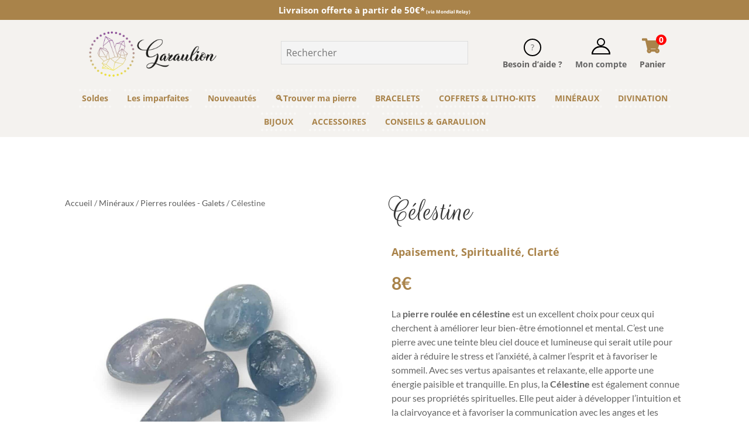

--- FILE ---
content_type: text/html
request_url: https://cdn.trustindex.io/widgets/fe/fe7df724385e711cac2659c49c8/content.html
body_size: 258
content:
<div class=" ti-widget ti-custom-stars ti-no-profile-img " data-layout-id="110" data-layout-category="button" data-set-id="luxury-fame" data-pid="fe7df724385e711cac2659c49c8" data-language="fr" data-close-locale="Fermer" data-rich-snippet="406a4c111709g6ae" data-css-version="2" data-footer-link-domain="garaulion.fr" data-size="1" > <div class="ti-widget-container"> <a href="https://garaulion.fr/avis-garaulion/" role="button" target="_blank" rel="noopener nofollow" class="ti-header ti-header-grid source-all" > <div class="ti-fade-container"> <div class="ti-mob-row"> <img class="ti-platform-icon" src="https://cdn.trustindex.io/assets/platform/Trustindex/icon.svg" alt="Trustindex" width="20" height="20" loading="lazy" /> <span class="ti-stars"><span class="ti-star f"></span><span class="ti-star f"></span><span class="ti-star f"></span><span class="ti-star f"></span><span class="ti-star h"></span></span> </div> <div class="ti-mob-row"> <span class="nowrap"><strong>2956 avis</strong></span> </div> </div> </a> </div> </div> 

--- FILE ---
content_type: text/html
request_url: https://cdn.trustindex.io/widgets/bf/bfd052d44d727615bb86e9137f3/content.html
body_size: 2807
content:
<div class=" ti-widget " data-layout-id="34" data-layout-category="slider" data-set-id="light-background" data-pid="bfd052d44d727615bb86e9137f3" data-language="fr" data-close-locale="Fermer" data-rich-snippet="406a4c111709g6ae" data-review-target-width="300" data-css-version="2" data-review-text-mode="readmore" data-reply-by-locale="Réponse du propriétaire" data-only-rating-locale="Cet utilisateur a uniquement laissé une évaluation." data-pager-autoplay-timeout="6" > <div class="ti-widget-container ti-col-3"> <div class="ti-header ti-header-grid source-all"> <div class="ti-fade-container"> <div class="ti-rating-text"> <strong class="ti-rating ti-rating-large"> EXCELLENT </strong> </div> <span class="ti-stars star-lg"><img class="ti-star f" src="https://cdn.trustindex.io/assets/platform/Trustindex/star/f.svg" alt="Trustindex" width="17" height="17" loading="lazy" /><img class="ti-star f" src="https://cdn.trustindex.io/assets/platform/Trustindex/star/f.svg" alt="Trustindex" width="17" height="17" loading="lazy" /><img class="ti-star f" src="https://cdn.trustindex.io/assets/platform/Trustindex/star/f.svg" alt="Trustindex" width="17" height="17" loading="lazy" /><img class="ti-star f" src="https://cdn.trustindex.io/assets/platform/Trustindex/star/f.svg" alt="Trustindex" width="17" height="17" loading="lazy" /><img class="ti-star h" src="https://cdn.trustindex.io/assets/platform/Trustindex/star/h.svg" alt="Trustindex" width="17" height="17" loading="lazy" /></span> <div class="ti-rating-text"> <span class="nowrap">Basée sur <strong>2957 avis</strong></span> </div> <div class="ti-large-logo"> <div class="ti-v-center"> <img class="ti-logo-fb" src="https://cdn.trustindex.io/assets/platform/Trustindex/logo.svg" loading="lazy" alt="Trustindex" width="150" height="25" /> </div> </div> </div> </div> <div class="ti-reviews-container"> <div class="ti-controls"> <div class="ti-next" aria-label="Avis suivante" role="button" tabindex="0"></div> <div class="ti-prev" aria-label="Avis précédent" role="button" tabindex="0"></div> </div> <div class="ti-reviews-container-wrapper"> <div class="ti-review-item source-Google ti-image-layout-thumbnail" data-id="961b05e78904421be80d554f902b263e" > <div class="ti-inner"> <div class="ti-review-header"> <div class="ti-platform-icon ti-with-tooltip"> <span class="ti-tooltip">Publié sur Google</span> <img src="https://cdn.trustindex.io/assets/platform/Google/icon.svg" alt="Google" width="20" height="20" loading="lazy" /> </div> <div class="ti-profile-img"> <img src="https://lh3.googleusercontent.com/a-/ALV-UjVogh1N3RTDJop0jTS-hHSr_fb2HMivDrRak0DTb3LTy2BDjyY=w40-h40-c-rp-mo-ba2-br100" srcset="https://lh3.googleusercontent.com/a-/ALV-UjVogh1N3RTDJop0jTS-hHSr_fb2HMivDrRak0DTb3LTy2BDjyY=w80-h80-c-rp-mo-ba2-br100 2x" alt="Aurélia Frain profile picture" loading="lazy" /> </div> <div class="ti-profile-details"> <div class="ti-name"> Aurélia Frain </div> <div class="ti-date">20/01/2026</div> </div> </div> <span class="ti-stars"><img class="ti-star f" src="https://cdn.trustindex.io/assets/platform/Google/star/f.svg" alt="Google" width="17" height="17" loading="lazy" /><img class="ti-star f" src="https://cdn.trustindex.io/assets/platform/Google/star/f.svg" alt="Google" width="17" height="17" loading="lazy" /><img class="ti-star f" src="https://cdn.trustindex.io/assets/platform/Google/star/f.svg" alt="Google" width="17" height="17" loading="lazy" /><img class="ti-star f" src="https://cdn.trustindex.io/assets/platform/Google/star/f.svg" alt="Google" width="17" height="17" loading="lazy" /><img class="ti-star f" src="https://cdn.trustindex.io/assets/platform/Google/star/f.svg" alt="Google" width="17" height="17" loading="lazy" /><span class="ti-verified-review ti-verified-platform ti-color-blue"><span class="ti-verified-tooltip">Trustindex vérifie que la source originale de l'avis est Google.</span></span></span> <div class="ti-review-text-container ti-review-content">Merci Lionel pour vos bons conseils :-)
Toujours pro
😃</div> <span class="ti-read-more" data-container=".ti-review-content" data-collapse-text="Cacher" data-open-text="Lire la suite" ></span> </div> </div> <div class="ti-review-item source-Google ti-image-layout-thumbnail" data-id="081bf941785ec587dc72f95fe7f5a1af" > <div class="ti-inner"> <div class="ti-review-header"> <div class="ti-platform-icon ti-with-tooltip"> <span class="ti-tooltip">Publié sur Google</span> <img src="https://cdn.trustindex.io/assets/platform/Google/icon.svg" alt="Google" width="20" height="20" loading="lazy" /> </div> <div class="ti-profile-img"> <img src="https://lh3.googleusercontent.com/a/ACg8ocLHyGXOwnxrTNiZ4w-3wz2pb_cAFEzwMKaTOvI8qJuHjdtnSA=w40-h40-c-rp-mo-br100" srcset="https://lh3.googleusercontent.com/a/ACg8ocLHyGXOwnxrTNiZ4w-3wz2pb_cAFEzwMKaTOvI8qJuHjdtnSA=w80-h80-c-rp-mo-br100 2x" alt="Nayack Prod profile picture" loading="lazy" /> </div> <div class="ti-profile-details"> <div class="ti-name"> Nayack Prod </div> <div class="ti-date">19/01/2026</div> </div> </div> <span class="ti-stars"><img class="ti-star f" src="https://cdn.trustindex.io/assets/platform/Google/star/f.svg" alt="Google" width="17" height="17" loading="lazy" /><img class="ti-star f" src="https://cdn.trustindex.io/assets/platform/Google/star/f.svg" alt="Google" width="17" height="17" loading="lazy" /><img class="ti-star f" src="https://cdn.trustindex.io/assets/platform/Google/star/f.svg" alt="Google" width="17" height="17" loading="lazy" /><img class="ti-star f" src="https://cdn.trustindex.io/assets/platform/Google/star/f.svg" alt="Google" width="17" height="17" loading="lazy" /><img class="ti-star f" src="https://cdn.trustindex.io/assets/platform/Google/star/f.svg" alt="Google" width="17" height="17" loading="lazy" /><span class="ti-verified-review ti-verified-platform ti-color-blue"><span class="ti-verified-tooltip">Trustindex vérifie que la source originale de l'avis est Google.</span></span></span> <div class="ti-review-text-container ti-review-content">bracelet très beau envoi utra rapide prix attractif mais malgré tout trop grand meme en ayant pris la plus petite taille</div> <span class="ti-read-more" data-container=".ti-review-content" data-collapse-text="Cacher" data-open-text="Lire la suite" ></span> </div> </div> <div class="ti-review-item source-Google ti-image-layout-thumbnail" data-id="fe5d46ea9a990503f3c7b2398661e478" > <div class="ti-inner"> <div class="ti-review-header"> <div class="ti-platform-icon ti-with-tooltip"> <span class="ti-tooltip">Publié sur Google</span> <img src="https://cdn.trustindex.io/assets/platform/Google/icon.svg" alt="Google" width="20" height="20" loading="lazy" /> </div> <div class="ti-profile-img"> <img src="https://lh3.googleusercontent.com/a-/ALV-UjXFuJT1anH6A_wDs9s-qXJYKPk7B9fB4NgKL6Qwpo8FrKsyD8Mf=w40-h40-c-rp-mo-br100" srcset="https://lh3.googleusercontent.com/a-/ALV-UjXFuJT1anH6A_wDs9s-qXJYKPk7B9fB4NgKL6Qwpo8FrKsyD8Mf=w80-h80-c-rp-mo-br100 2x" alt="Caliméro profile picture" loading="lazy" /> </div> <div class="ti-profile-details"> <div class="ti-name"> Caliméro </div> <div class="ti-date">15/01/2026</div> </div> </div> <span class="ti-stars"><img class="ti-star f" src="https://cdn.trustindex.io/assets/platform/Google/star/f.svg" alt="Google" width="17" height="17" loading="lazy" /><img class="ti-star f" src="https://cdn.trustindex.io/assets/platform/Google/star/f.svg" alt="Google" width="17" height="17" loading="lazy" /><img class="ti-star f" src="https://cdn.trustindex.io/assets/platform/Google/star/f.svg" alt="Google" width="17" height="17" loading="lazy" /><img class="ti-star f" src="https://cdn.trustindex.io/assets/platform/Google/star/f.svg" alt="Google" width="17" height="17" loading="lazy" /><img class="ti-star f" src="https://cdn.trustindex.io/assets/platform/Google/star/f.svg" alt="Google" width="17" height="17" loading="lazy" /><span class="ti-verified-review ti-verified-platform ti-color-blue"><span class="ti-verified-tooltip">Trustindex vérifie que la source originale de l'avis est Google.</span></span></span> <div class="ti-review-text-container ti-review-content">Je suis vraiment très satisfaite des bracelets en perles de pierres lithothérapie que j'ai acheté!! Un très bon rapport qualité-prix! Je recommande ce site à 100%.</div> <span class="ti-read-more" data-container=".ti-review-content" data-collapse-text="Cacher" data-open-text="Lire la suite" ></span> </div> </div> <div class="ti-review-item source-Google ti-image-layout-thumbnail" data-id="b7643b2122b1fbf3c712be40be5ba11d" > <div class="ti-inner"> <div class="ti-review-header"> <div class="ti-platform-icon ti-with-tooltip"> <span class="ti-tooltip">Publié sur Google</span> <img src="https://cdn.trustindex.io/assets/platform/Google/icon.svg" alt="Google" width="20" height="20" loading="lazy" /> </div> <div class="ti-profile-img"> <img src="https://lh3.googleusercontent.com/a/ACg8ocIU5zUfnJHpExiVkE8hqJ9UX-tkgSyOVLfVa3m2gm79qQkGOw=w40-h40-c-rp-mo-br100" srcset="https://lh3.googleusercontent.com/a/ACg8ocIU5zUfnJHpExiVkE8hqJ9UX-tkgSyOVLfVa3m2gm79qQkGOw=w80-h80-c-rp-mo-br100 2x" alt="Nadine Mounji profile picture" loading="lazy" /> </div> <div class="ti-profile-details"> <div class="ti-name"> Nadine Mounji </div> <div class="ti-date">15/01/2026</div> </div> </div> <span class="ti-stars"><img class="ti-star f" src="https://cdn.trustindex.io/assets/platform/Google/star/f.svg" alt="Google" width="17" height="17" loading="lazy" /><img class="ti-star f" src="https://cdn.trustindex.io/assets/platform/Google/star/f.svg" alt="Google" width="17" height="17" loading="lazy" /><img class="ti-star f" src="https://cdn.trustindex.io/assets/platform/Google/star/f.svg" alt="Google" width="17" height="17" loading="lazy" /><img class="ti-star f" src="https://cdn.trustindex.io/assets/platform/Google/star/f.svg" alt="Google" width="17" height="17" loading="lazy" /><img class="ti-star f" src="https://cdn.trustindex.io/assets/platform/Google/star/f.svg" alt="Google" width="17" height="17" loading="lazy" /><span class="ti-verified-review ti-verified-platform ti-color-blue"><span class="ti-verified-tooltip">Trustindex vérifie que la source originale de l'avis est Google.</span></span></span> <div class="ti-review-text-container ti-review-content">J'ai récemment acquis trois superbes pièces chez Garaulion : une sphère de Calcite Verte, une pointe en Citrine ainsi qu'une tour en Sélénite de 20cm. Je ne peux que louanger à la fois la qualité des minéraux que Garaulion propose, et le professionnalisme/réactivité de ce site que je consulte très régulièrement pour découvrir les nouveautés.</div> <span class="ti-read-more" data-container=".ti-review-content" data-collapse-text="Cacher" data-open-text="Lire la suite" ></span> </div> </div> <div class="ti-review-item source-Google ti-image-layout-thumbnail" data-id="2f91d82dc8a6010e59b015d8e6f33474" > <div class="ti-inner"> <div class="ti-review-header"> <div class="ti-platform-icon ti-with-tooltip"> <span class="ti-tooltip">Publié sur Google</span> <img src="https://cdn.trustindex.io/assets/platform/Google/icon.svg" alt="Google" width="20" height="20" loading="lazy" /> </div> <div class="ti-profile-img"> <img src="https://lh3.googleusercontent.com/a-/ALV-UjVmSOv54KErmlf61KsgIR1SS3pIgi_hFgXdh21oyGMbyxzCTk80=w40-h40-c-rp-mo-br100" srcset="https://lh3.googleusercontent.com/a-/ALV-UjVmSOv54KErmlf61KsgIR1SS3pIgi_hFgXdh21oyGMbyxzCTk80=w80-h80-c-rp-mo-br100 2x" alt="Fall “Fall3ncat” 3ncat profile picture" loading="lazy" /> </div> <div class="ti-profile-details"> <div class="ti-name"> Fall “Fall3ncat” 3ncat </div> <div class="ti-date">14/01/2026</div> </div> </div> <span class="ti-stars"><img class="ti-star f" src="https://cdn.trustindex.io/assets/platform/Google/star/f.svg" alt="Google" width="17" height="17" loading="lazy" /><img class="ti-star f" src="https://cdn.trustindex.io/assets/platform/Google/star/f.svg" alt="Google" width="17" height="17" loading="lazy" /><img class="ti-star f" src="https://cdn.trustindex.io/assets/platform/Google/star/f.svg" alt="Google" width="17" height="17" loading="lazy" /><img class="ti-star f" src="https://cdn.trustindex.io/assets/platform/Google/star/f.svg" alt="Google" width="17" height="17" loading="lazy" /><img class="ti-star f" src="https://cdn.trustindex.io/assets/platform/Google/star/f.svg" alt="Google" width="17" height="17" loading="lazy" /><span class="ti-verified-review ti-verified-platform ti-color-blue"><span class="ti-verified-tooltip">Trustindex vérifie que la source originale de l'avis est Google.</span></span></span> <div class="ti-review-text-container ti-review-content">Garaulion c’est pro, tout est nickel et au petits oignons ☺️🙏</div> <span class="ti-read-more" data-container=".ti-review-content" data-collapse-text="Cacher" data-open-text="Lire la suite" ></span> </div> </div> <div class="ti-review-item source-Google ti-image-layout-thumbnail" data-id="98c6f0eddf2fe79eabb00dcdf2e930a4" > <div class="ti-inner"> <div class="ti-review-header"> <div class="ti-platform-icon ti-with-tooltip"> <span class="ti-tooltip">Publié sur Google</span> <img src="https://cdn.trustindex.io/assets/platform/Google/icon.svg" alt="Google" width="20" height="20" loading="lazy" /> </div> <div class="ti-profile-img"> <img src="https://lh3.googleusercontent.com/a/ACg8ocKCOL_8X6AJYgyU4s7rLiQT-REVGzLtdoWM3F8uJ3FTa7rf_g=w40-h40-c-rp-mo-br100" srcset="https://lh3.googleusercontent.com/a/ACg8ocKCOL_8X6AJYgyU4s7rLiQT-REVGzLtdoWM3F8uJ3FTa7rf_g=w80-h80-c-rp-mo-br100 2x" alt="Fabienne Prevert profile picture" loading="lazy" /> </div> <div class="ti-profile-details"> <div class="ti-name"> Fabienne Prevert </div> <div class="ti-date">14/01/2026</div> </div> </div> <span class="ti-stars"><img class="ti-star f" src="https://cdn.trustindex.io/assets/platform/Google/star/f.svg" alt="Google" width="17" height="17" loading="lazy" /><img class="ti-star f" src="https://cdn.trustindex.io/assets/platform/Google/star/f.svg" alt="Google" width="17" height="17" loading="lazy" /><img class="ti-star f" src="https://cdn.trustindex.io/assets/platform/Google/star/f.svg" alt="Google" width="17" height="17" loading="lazy" /><img class="ti-star f" src="https://cdn.trustindex.io/assets/platform/Google/star/f.svg" alt="Google" width="17" height="17" loading="lazy" /><img class="ti-star f" src="https://cdn.trustindex.io/assets/platform/Google/star/f.svg" alt="Google" width="17" height="17" loading="lazy" /><span class="ti-verified-review ti-verified-platform ti-color-blue"><span class="ti-verified-tooltip">Trustindex vérifie que la source originale de l'avis est Google.</span></span></span> <div class="ti-review-text-container ti-review-content">Livraison rapide. Pendules superbes. Hâtes de travailler avec eux, mais déjà une bonne prise en main .</div> <span class="ti-read-more" data-container=".ti-review-content" data-collapse-text="Cacher" data-open-text="Lire la suite" ></span> </div> </div> <div class="ti-review-item source-Google ti-image-layout-thumbnail" data-id="49a5399e1b710029e81adf9cd91f8708" > <div class="ti-inner"> <div class="ti-review-header"> <div class="ti-platform-icon ti-with-tooltip"> <span class="ti-tooltip">Publié sur Google</span> <img src="https://cdn.trustindex.io/assets/platform/Google/icon.svg" alt="Google" width="20" height="20" loading="lazy" /> </div> <div class="ti-profile-img"> <img src="https://lh3.googleusercontent.com/a/ACg8ocJUbO1bjJ9gJSfHjFf0mRWaxVYguIYOETVFU6goTenitF9jbg=w40-h40-c-rp-mo-br100" srcset="https://lh3.googleusercontent.com/a/ACg8ocJUbO1bjJ9gJSfHjFf0mRWaxVYguIYOETVFU6goTenitF9jbg=w80-h80-c-rp-mo-br100 2x" alt="Peron Soazig profile picture" loading="lazy" /> </div> <div class="ti-profile-details"> <div class="ti-name"> Peron Soazig </div> <div class="ti-date">08/01/2026</div> </div> </div> <span class="ti-stars"><img class="ti-star f" src="https://cdn.trustindex.io/assets/platform/Google/star/f.svg" alt="Google" width="17" height="17" loading="lazy" /><img class="ti-star f" src="https://cdn.trustindex.io/assets/platform/Google/star/f.svg" alt="Google" width="17" height="17" loading="lazy" /><img class="ti-star f" src="https://cdn.trustindex.io/assets/platform/Google/star/f.svg" alt="Google" width="17" height="17" loading="lazy" /><img class="ti-star f" src="https://cdn.trustindex.io/assets/platform/Google/star/f.svg" alt="Google" width="17" height="17" loading="lazy" /><img class="ti-star e" src="https://cdn.trustindex.io/assets/platform/Google/star/e.svg" alt="Google" width="17" height="17" loading="lazy" /><span class="ti-verified-review ti-verified-platform ti-color-blue"><span class="ti-verified-tooltip">Trustindex vérifie que la source originale de l'avis est Google.</span></span></span> <div class="ti-review-text-container ti-review-content">Superbe même si je pensais que les pierres allaient être plus grosse</div> <span class="ti-read-more" data-container=".ti-review-content" data-collapse-text="Cacher" data-open-text="Lire la suite" ></span> </div> </div> <div class="ti-review-item source-Google ti-image-layout-thumbnail" data-id="13dddd860fc44bee1e38721198720a16" > <div class="ti-inner"> <div class="ti-review-header"> <div class="ti-platform-icon ti-with-tooltip"> <span class="ti-tooltip">Publié sur Google</span> <img src="https://cdn.trustindex.io/assets/platform/Google/icon.svg" alt="Google" width="20" height="20" loading="lazy" /> </div> <div class="ti-profile-img"> <img src="https://lh3.googleusercontent.com/a-/ALV-UjWp6_892U45UIbpXYYEhkSqHySw5JTAGkwum0-imkPTcjn_oMSk=w40-h40-c-rp-mo-ba3-br100" srcset="https://lh3.googleusercontent.com/a-/ALV-UjWp6_892U45UIbpXYYEhkSqHySw5JTAGkwum0-imkPTcjn_oMSk=w80-h80-c-rp-mo-ba3-br100 2x" alt="jennifer profile picture" loading="lazy" /> </div> <div class="ti-profile-details"> <div class="ti-name"> jennifer </div> <div class="ti-date">08/01/2026</div> </div> </div> <span class="ti-stars"><img class="ti-star f" src="https://cdn.trustindex.io/assets/platform/Google/star/f.svg" alt="Google" width="17" height="17" loading="lazy" /><img class="ti-star f" src="https://cdn.trustindex.io/assets/platform/Google/star/f.svg" alt="Google" width="17" height="17" loading="lazy" /><img class="ti-star f" src="https://cdn.trustindex.io/assets/platform/Google/star/f.svg" alt="Google" width="17" height="17" loading="lazy" /><img class="ti-star f" src="https://cdn.trustindex.io/assets/platform/Google/star/f.svg" alt="Google" width="17" height="17" loading="lazy" /><img class="ti-star f" src="https://cdn.trustindex.io/assets/platform/Google/star/f.svg" alt="Google" width="17" height="17" loading="lazy" /><span class="ti-verified-review ti-verified-platform ti-color-blue"><span class="ti-verified-tooltip">Trustindex vérifie que la source originale de l'avis est Google.</span></span></span> <div class="ti-review-text-container ti-review-content">Rapide et efficace.</div> <span class="ti-read-more" data-container=".ti-review-content" data-collapse-text="Cacher" data-open-text="Lire la suite" ></span> </div> </div> <div class="ti-review-item source-Google ti-image-layout-thumbnail" data-id="773ec07d1cc6bd2e626c4e3462213608" > <div class="ti-inner"> <div class="ti-review-header"> <div class="ti-platform-icon ti-with-tooltip"> <span class="ti-tooltip">Publié sur Google</span> <img src="https://cdn.trustindex.io/assets/platform/Google/icon.svg" alt="Google" width="20" height="20" loading="lazy" /> </div> <div class="ti-profile-img"> <img src="https://lh3.googleusercontent.com/a/ACg8ocLJwSXw1z69YFofGbd3mNrYsItVz9hDefE885unMide5GQ3BIme=w40-h40-c-rp-mo-br100" srcset="https://lh3.googleusercontent.com/a/ACg8ocLJwSXw1z69YFofGbd3mNrYsItVz9hDefE885unMide5GQ3BIme=w80-h80-c-rp-mo-br100 2x" alt="Marine de Labrusse profile picture" loading="lazy" /> </div> <div class="ti-profile-details"> <div class="ti-name"> Marine de Labrusse </div> <div class="ti-date">07/01/2026</div> </div> </div> <span class="ti-stars"><img class="ti-star f" src="https://cdn.trustindex.io/assets/platform/Google/star/f.svg" alt="Google" width="17" height="17" loading="lazy" /><img class="ti-star f" src="https://cdn.trustindex.io/assets/platform/Google/star/f.svg" alt="Google" width="17" height="17" loading="lazy" /><img class="ti-star f" src="https://cdn.trustindex.io/assets/platform/Google/star/f.svg" alt="Google" width="17" height="17" loading="lazy" /><img class="ti-star f" src="https://cdn.trustindex.io/assets/platform/Google/star/f.svg" alt="Google" width="17" height="17" loading="lazy" /><img class="ti-star e" src="https://cdn.trustindex.io/assets/platform/Google/star/e.svg" alt="Google" width="17" height="17" loading="lazy" /><span class="ti-verified-review ti-verified-platform ti-color-blue"><span class="ti-verified-tooltip">Trustindex vérifie que la source originale de l'avis est Google.</span></span></span> <div class="ti-review-text-container ti-review-content">C’est super cool</div> <span class="ti-read-more" data-container=".ti-review-content" data-collapse-text="Cacher" data-open-text="Lire la suite" ></span> </div> </div> <div class="ti-review-item source-Google ti-image-layout-thumbnail" data-id="4faaeec3806554ecc10bc5d14d24a55f" > <div class="ti-inner"> <div class="ti-review-header"> <div class="ti-platform-icon ti-with-tooltip"> <span class="ti-tooltip">Publié sur Google</span> <img src="https://cdn.trustindex.io/assets/platform/Google/icon.svg" alt="Google" width="20" height="20" loading="lazy" /> </div> <div class="ti-profile-img"> <img src="https://lh3.googleusercontent.com/a/ACg8ocIAzetrvVtVCLNnLqCy6tpWXDmzYRb0uM-trgiV6sPpxi5DLA=w40-h40-c-rp-mo-br100" srcset="https://lh3.googleusercontent.com/a/ACg8ocIAzetrvVtVCLNnLqCy6tpWXDmzYRb0uM-trgiV6sPpxi5DLA=w80-h80-c-rp-mo-br100 2x" alt="Céline VETILLARD profile picture" loading="lazy" /> </div> <div class="ti-profile-details"> <div class="ti-name"> Céline VETILLARD </div> <div class="ti-date">07/01/2026</div> </div> </div> <span class="ti-stars"><img class="ti-star f" src="https://cdn.trustindex.io/assets/platform/Google/star/f.svg" alt="Google" width="17" height="17" loading="lazy" /><img class="ti-star f" src="https://cdn.trustindex.io/assets/platform/Google/star/f.svg" alt="Google" width="17" height="17" loading="lazy" /><img class="ti-star f" src="https://cdn.trustindex.io/assets/platform/Google/star/f.svg" alt="Google" width="17" height="17" loading="lazy" /><img class="ti-star f" src="https://cdn.trustindex.io/assets/platform/Google/star/f.svg" alt="Google" width="17" height="17" loading="lazy" /><img class="ti-star e" src="https://cdn.trustindex.io/assets/platform/Google/star/e.svg" alt="Google" width="17" height="17" loading="lazy" /><span class="ti-verified-review ti-verified-platform ti-color-blue"><span class="ti-verified-tooltip">Trustindex vérifie que la source originale de l'avis est Google.</span></span></span> <div class="ti-review-text-container ti-review-content">Contente de mes produits.
Les solides de Platon sont de belle qualité et pas trop petits. En revanche, je n'ai pas reçu le plateau de bois pour les disposer, comme indiqué sur le site.
Les bracelets sont conformes à mon attente.</div> <span class="ti-read-more" data-container=".ti-review-content" data-collapse-text="Cacher" data-open-text="Lire la suite" ></span> </div> </div> </div> <div class="ti-controls-line"> <div class="dot"></div> </div> </div> </div> </div> <style class="scss-content"></style>

--- FILE ---
content_type: text/html; charset=utf-8
request_url: https://www.google.com/recaptcha/api2/aframe
body_size: 267
content:
<!DOCTYPE HTML><html><head><meta http-equiv="content-type" content="text/html; charset=UTF-8"></head><body><script nonce="w2CqJUcLnOrBRb6AL0p2zA">/** Anti-fraud and anti-abuse applications only. See google.com/recaptcha */ try{var clients={'sodar':'https://pagead2.googlesyndication.com/pagead/sodar?'};window.addEventListener("message",function(a){try{if(a.source===window.parent){var b=JSON.parse(a.data);var c=clients[b['id']];if(c){var d=document.createElement('img');d.src=c+b['params']+'&rc='+(localStorage.getItem("rc::a")?sessionStorage.getItem("rc::b"):"");window.document.body.appendChild(d);sessionStorage.setItem("rc::e",parseInt(sessionStorage.getItem("rc::e")||0)+1);localStorage.setItem("rc::h",'1769071060851');}}}catch(b){}});window.parent.postMessage("_grecaptcha_ready", "*");}catch(b){}</script></body></html>

--- FILE ---
content_type: text/css
request_url: https://garaulion.fr/wp-content/plugins/woocommerce-cart-all-in-one/assets/css/nav-icons.min.css?ver=1.0.2
body_size: 94
content:
@font-face{font-family:viwcaio_nav_icons;src:url(../fonts/nav-icons/nav-icons.eot);src:url(../fonts/nav-icons/nav-icons.eot?#iefix) format("embedded-opentype"),url(../fonts/nav-icons/nav-icons.woff) format("woff"),url(../fonts/nav-icons/nav-icons.ttf) format("truetype"),url(../fonts/nav-icons/nav-icons.svg) format("svg");font-weight:400;font-style:normal}@media screen and (-webkit-min-device-pixel-ratio:0){@font-face{font-family:viwcaio_nav_icons;src:url(../nav-icons/nav-icons.svg) format("svg")}}[class*=" viwcaio_nav_icons-"]:after,[class*=" viwcaio_nav_icons-"]:before,[class^=viwcaio_nav_icons-]:after,[class^=viwcaio_nav_icons-]:before{font-family:viwcaio_nav_icons;font-size:20px;font-style:normal}.viwcaio_nav_icons-next:before{content:"\f102"}.viwcaio_nav_icons-pre:before{content:"\f101"}

--- FILE ---
content_type: text/css
request_url: https://garaulion.fr/wp-content/plugins/woocommerce-cart-all-in-one/assets/css/menu-cart.min.css?ver=1.0.2
body_size: 1040
content:
li.vi-wcaio-menu-cart{font-size:100%;max-width:100%;height:auto;display:flex;flex-wrap:wrap;justify-content:center;align-items:center}.vi-wcaio-menu-cart .vi-wcaio-menu-cart-nav-wrap{margin:auto;width:100%;max-width:100%;max-height:100%;min-width:60px;min-height:30px;width:auto;height:auto;font-size:max(100%,12px);display:flex;justify-content:center;align-items:center}.vi-wcaio-menu-cart i:before{margin:0 3px 0 0;font-size:inherit;margin-right:8px}li.vi-wcaio-menu-cart.vi-wcaio-menu-cart-show{position:relative}.vi-wcaio-menu-cart-content-wrap.vi-wcaio-menu-cart-content-wrap-show:hover,.vi-wcaio-menu-cart.vi-wcaio-menu-cart-show .vi-wcaio-menu-cart-nav-wrap:hover~.vi-wcaio-menu-cart-content-wrap{display:block;visibility:visible;opacity:1}.vi-wcaio-menu-cart-content-wrap{position:absolute;float:right;z-index:10;left:0;top:100%;min-width:260px;max-width:350px;min-height:50px;height:auto;width:auto;padding:0;border-radius:3px;box-shadow:0 0 1px rgba(0,0,0,.52);background:#fff;cursor:default;display:none;visibility:hidden;opacity:0;transition:all .3s ease-in-out}.vi-wcaio-menu-cart-content-wrap.vi-wcaio-menu-cart-content-wrap-show-right{left:auto;right:0}.vi-wcaio-menu-cart-content-wrap.vi-wcaio-menu-cart-content-wrap-show-right:after,.vi-wcaio-menu-cart-content-wrap.vi-wcaio-menu-cart-content-wrap-show-right:before{left:auto;right:10%}.vi-wcaio-menu-cart-content-wrap:after,.vi-wcaio-menu-cart-content-wrap:before{position:absolute;pointer-events:none;bottom:100%;left:10%;content:" ";height:0;width:0;margin-left:-8px;border-width:8px;border-style:solid;border-color:transparent transparent rgba(0,0,0,.52) transparent;z-index:1}.vi-wcaio-menu-cart-content-wrap:after{z-index:2;border-color:transparent transparent #fff transparent}.vi-wcaio-menu-cart-content-wrap>div{margin-bottom:10px}.vi-wcaio-menu-cart-show .widget_shopping_cart .widget_shopping_cart_content{position:relative;visibility:visible;opacity:1;margin-top:0;right:0;padding-top:0;padding-bottom:0;padding:15px 0 5px;box-shadow:unset}.vi-wcaio-menu-cart-show .widget_shopping_cart .widget_shopping_cart_content:after,.vi-wcaio-menu-cart-show .widget_shopping_cart .widget_shopping_cart_content:before{display:none}.vi-wcaio-menu-cart-show .vi-wcaio-menu-cart-content-wrap .woocommerce-mini-cart__empty-message{margin:10px 10px 0}.vi-wcaio-menu-cart-show .vi-wcaio-menu-cart-content-wrap .widgettitle{display:none}.vi-wcaio-menu-cart-show .vi-wcaio-menu-cart-content-wrap .product_list_widget{position:relative;display:block;top:0;right:0;left:0;box-shadow:unset;width:100%;height:auto;max-height:30vh;overflow-y:auto;padding:0 15px;opacity:1;visibility:visible}.vi-wcaio-menu-cart-show .vi-wcaio-menu-cart-content-wrap .product_list_widget li{position:relative;overflow:hidden;list-style-type:none;margin:0;padding:5px 0;width:100%;min-height:100px;vertical-align:top;align-items:center;border-bottom:1px solid rgba(0,0,0,.05);box-shadow:unset;border-top:unset}.vi-wcaio-menu-cart-show .vi-wcaio-menu-cart-content-wrap .product_list_widget li:last-child{border-bottom:unset}.vi-wcaio-menu-cart-show .vi-wcaio-menu-cart-content-wrap .widget_shopping_cart_content .product_list_widget li a.remove:hover{color:#333}.vi-wcaio-menu-cart-show .vi-wcaio-menu-cart-content-wrap .widget_shopping_cart_content .product_list_widget li a.remove{position:absolute;font-size:24px;width:24px;height:24px;display:inline-flex;justify-content:center;align-items:center;color:#ccc;text-decoration:none;border:unset;padding:0;margin:0;text-indent:0;top:5px;right:0;left:auto}.vi-wcaio-menu-cart-show .vi-wcaio-menu-cart-content-wrap .product_list_widget li a:not(.remove){overflow:visible}.vi-wcaio-menu-cart-show .widget_shopping_cart .widget_shopping_cart_content .cart_list.product_list_widget li dl{padding:0 0 0 75px}.vi-wcaio-menu-cart-show .vi-wcaio-menu-cart-content-wrap .product_list_widget li a:not(.remove),.vi-wcaio-menu-cart-show .vi-wcaio-menu-cart-content-wrap .product_list_widget li dl{position:relative;float:left;font-size:clamp(13px,14px,100%);width:100%;max-width:calc(100% - 30px);height:auto;margin:0;padding:0 0 0 75px;top:0}.vi-wcaio-menu-cart-show .vi-wcaio-menu-cart-content-wrap .product_list_widget li dd,.vi-wcaio-menu-cart-show .vi-wcaio-menu-cart-content-wrap .product_list_widget li dt{float:left}.vi-wcaio-menu-cart-show .vi-wcaio-menu-cart-content-wrap .product_list_widget li dd,.vi-wcaio-menu-cart-show .vi-wcaio-menu-cart-content-wrap .product_list_widget li dd p{margin-bottom:8px}.vi-wcaio-menu-cart-show .vi-wcaio-menu-cart-content-wrap .product_list_widget li dd p:last-child,.vi-wcaio-menu-cart-show .vi-wcaio-menu-cart-content-wrap .product_list_widget li dd:last-child{margin-bottom:0}.vi-wcaio-menu-cart-show .vi-wcaio-menu-cart-content-wrap .product_list_widget li img{display:block;position:absolute;left:0;float:left;top:5px;transform:none;width:65px;height:auto;margin:0}.vi-wcaio-menu-cart-show .vi-wcaio-menu-cart-content-wrap .product_list_widget li .quantity{position:relative;float:left;left:75px;transform:none;max-width:100%;width:auto;height:auto;font-size:12px}.vi-wcaio-menu-cart-show .vi-wcaio-menu-cart-content-wrap .total{clear:both;font-size:clamp(13px,14px,100%);margin:0 15px;padding:8px 0;border-bottom:1px solid rgba(0,0,0,.05);border-top:1px solid rgba(0,0,0,.05);margin:0;text-align:left}.vi-wcaio-menu-cart-show .vi-wcaio-menu-cart-content-wrap .woocommerce-mini-cart__buttons{clear:both;font-size:clamp(13px,14px,100%);margin:0 15px;padding:15px 0 0;border:unset;margin:0;display:flex;flex-wrap:wrap;justify-content:space-around;align-items:center}.vi-wcaio-menu-cart-show .vi-wcaio-menu-cart-content-wrap .woocommerce-mini-cart__buttons a.button{margin:auto;width:auto;max-width:100%;padding:8px 12px;display:flex;justify-content:center;align-items:center;line-height:normal}.vi-wcaio-menu-cart-show .vi-wcaio-menu-cart-content-wrap .widget_shopping_cart_content .product_list_widget::-webkit-scrollbar{width:7px}.vi-wcaio-menu-cart-show .vi-wcaio-menu-cart-content-wrap .widget_shopping_cart_content .product_list_widget::-webkit-scrollbar-track{background:#f1f1f1;margin-top:2px;margin-bottom:2px}.vi-wcaio-menu-cart-show .vi-wcaio-menu-cart-content-wrap .widget_shopping_cart_content .product_list_widget::-webkit-scrollbar-thumb{background:#cecece;border-radius:20px}.vi-wcaio-menu-cart-show .vi-wcaio-menu-cart-content-wrap .widget_shopping_cart_content .product_list_widget::-webkit-scrollbar-thumb:hover{background:#a6a6a6}.vi-wcaio-menu-cart-show.vi-wcaio-menu-cart-rtl .vi-wcaio-menu-cart-content-wrap .widget_shopping_cart_content .product_list_widget li a.remove{right:auto;left:0}.vi-wcaio-menu-cart-show.vi-wcaio-menu-cart-rtl .vi-wcaio-menu-cart-content-wrap .product_list_widget li a:not(.remove),.vi-wcaio-menu-cart-show.vi-wcaio-menu-cart-rtl .vi-wcaio-menu-cart-content-wrap .product_list_widget li dl{padding:0 75px 0 0;float:right}.vi-wcaio-menu-cart-show.vi-wcaio-menu-cart-rtl .vi-wcaio-menu-cart-content-wrap .product_list_widget li .quantity{left:auto;right:75px;float:right}.vi-wcaio-menu-cart-show.vi-wcaio-menu-cart-rtl .vi-wcaio-menu-cart-content-wrap .product_list_widget li img{float:right;left:auto;right:0}

--- FILE ---
content_type: text/css
request_url: https://garaulion.fr/wp-content/et-cache/global/et-divi-customizer-global.min.css?ver=1768651278
body_size: 4521
content:
body,.et_pb_column_1_2 .et_quote_content blockquote cite,.et_pb_column_1_2 .et_link_content a.et_link_main_url,.et_pb_column_1_3 .et_quote_content blockquote cite,.et_pb_column_3_8 .et_quote_content blockquote cite,.et_pb_column_1_4 .et_quote_content blockquote cite,.et_pb_blog_grid .et_quote_content blockquote cite,.et_pb_column_1_3 .et_link_content a.et_link_main_url,.et_pb_column_3_8 .et_link_content a.et_link_main_url,.et_pb_column_1_4 .et_link_content a.et_link_main_url,.et_pb_blog_grid .et_link_content a.et_link_main_url,body .et_pb_bg_layout_light .et_pb_post p,body .et_pb_bg_layout_dark .et_pb_post p{font-size:15px}.et_pb_slide_content,.et_pb_best_value{font-size:17px}body{line-height:1.6em}.woocommerce #respond input#submit,.woocommerce-page #respond input#submit,.woocommerce #content input.button,.woocommerce-page #content input.button,.woocommerce-message,.woocommerce-error,.woocommerce-info{background:#a9834a!important}#et_search_icon:hover,.mobile_menu_bar:before,.mobile_menu_bar:after,.et_toggle_slide_menu:after,.et-social-icon a:hover,.et_pb_sum,.et_pb_pricing li a,.et_pb_pricing_table_button,.et_overlay:before,.entry-summary p.price ins,.woocommerce div.product span.price,.woocommerce-page div.product span.price,.woocommerce #content div.product span.price,.woocommerce-page #content div.product span.price,.woocommerce div.product p.price,.woocommerce-page div.product p.price,.woocommerce #content div.product p.price,.woocommerce-page #content div.product p.price,.et_pb_member_social_links a:hover,.woocommerce .star-rating span:before,.woocommerce-page .star-rating span:before,.et_pb_widget li a:hover,.et_pb_filterable_portfolio .et_pb_portfolio_filters li a.active,.et_pb_filterable_portfolio .et_pb_portofolio_pagination ul li a.active,.et_pb_gallery .et_pb_gallery_pagination ul li a.active,.wp-pagenavi span.current,.wp-pagenavi a:hover,.nav-single a,.tagged_as a,.posted_in a{color:#a9834a}.et_pb_contact_submit,.et_password_protected_form .et_submit_button,.et_pb_bg_layout_light .et_pb_newsletter_button,.comment-reply-link,.form-submit .et_pb_button,.et_pb_bg_layout_light .et_pb_promo_button,.et_pb_bg_layout_light .et_pb_more_button,.woocommerce a.button.alt,.woocommerce-page a.button.alt,.woocommerce button.button.alt,.woocommerce button.button.alt.disabled,.woocommerce-page button.button.alt,.woocommerce-page button.button.alt.disabled,.woocommerce input.button.alt,.woocommerce-page input.button.alt,.woocommerce #respond input#submit.alt,.woocommerce-page #respond input#submit.alt,.woocommerce #content input.button.alt,.woocommerce-page #content input.button.alt,.woocommerce a.button,.woocommerce-page a.button,.woocommerce button.button,.woocommerce-page button.button,.woocommerce input.button,.woocommerce-page input.button,.et_pb_contact p input[type="checkbox"]:checked+label i:before,.et_pb_bg_layout_light.et_pb_module.et_pb_button{color:#a9834a}.footer-widget h4{color:#a9834a}.et-search-form,.nav li ul,.et_mobile_menu,.footer-widget li:before,.et_pb_pricing li:before,blockquote{border-color:#a9834a}.et_pb_counter_amount,.et_pb_featured_table .et_pb_pricing_heading,.et_quote_content,.et_link_content,.et_audio_content,.et_pb_post_slider.et_pb_bg_layout_dark,.et_slide_in_menu_container,.et_pb_contact p input[type="radio"]:checked+label i:before{background-color:#a9834a}.container,.et_pb_row,.et_pb_slider .et_pb_container,.et_pb_fullwidth_section .et_pb_title_container,.et_pb_fullwidth_section .et_pb_title_featured_container,.et_pb_fullwidth_header:not(.et_pb_fullscreen) .et_pb_fullwidth_header_container{max-width:1079px}.et_boxed_layout #page-container,.et_boxed_layout.et_non_fixed_nav.et_transparent_nav #page-container #top-header,.et_boxed_layout.et_non_fixed_nav.et_transparent_nav #page-container #main-header,.et_fixed_nav.et_boxed_layout #page-container #top-header,.et_fixed_nav.et_boxed_layout #page-container #main-header,.et_boxed_layout #page-container .container,.et_boxed_layout #page-container .et_pb_row{max-width:1239px}a{color:#5b5b5b}.et_secondary_nav_enabled #page-container #top-header{background-color:#a9834a!important}#et-secondary-nav li ul{background-color:#a9834a}#main-footer .footer-widget h4,#main-footer .widget_block h1,#main-footer .widget_block h2,#main-footer .widget_block h3,#main-footer .widget_block h4,#main-footer .widget_block h5,#main-footer .widget_block h6{color:#a9834a}.footer-widget li:before{border-color:#a9834a}#footer-widgets .footer-widget li:before{top:9.75px}.woocommerce a.button.alt,.woocommerce-page a.button.alt,.woocommerce button.button.alt,.woocommerce button.button.alt.disabled,.woocommerce-page button.button.alt,.woocommerce-page button.button.alt.disabled,.woocommerce input.button.alt,.woocommerce-page input.button.alt,.woocommerce #respond input#submit.alt,.woocommerce-page #respond input#submit.alt,.woocommerce #content input.button.alt,.woocommerce-page #content input.button.alt,.woocommerce a.button,.woocommerce-page a.button,.woocommerce button.button,.woocommerce-page button.button,.woocommerce input.button,.woocommerce-page input.button,.woocommerce #respond input#submit,.woocommerce-page #respond input#submit,.woocommerce #content input.button,.woocommerce-page #content input.button,.woocommerce-message a.button.wc-forward,body .et_pb_button{font-size:17px;background-color:rgba(1,31,140,0);border-color:#a9834a;border-radius:40px;font-weight:bold;font-style:normal;text-transform:uppercase;text-decoration:none;}.woocommerce.et_pb_button_helper_class a.button.alt,.woocommerce-page.et_pb_button_helper_class a.button.alt,.woocommerce.et_pb_button_helper_class button.button.alt,.woocommerce.et_pb_button_helper_class button.button.alt.disabled,.woocommerce-page.et_pb_button_helper_class button.button.alt,.woocommerce-page.et_pb_button_helper_class button.button.alt.disabled,.woocommerce.et_pb_button_helper_class input.button.alt,.woocommerce-page.et_pb_button_helper_class input.button.alt,.woocommerce.et_pb_button_helper_class #respond input#submit.alt,.woocommerce-page.et_pb_button_helper_class #respond input#submit.alt,.woocommerce.et_pb_button_helper_class #content input.button.alt,.woocommerce-page.et_pb_button_helper_class #content input.button.alt,.woocommerce.et_pb_button_helper_class a.button,.woocommerce-page.et_pb_button_helper_class a.button,.woocommerce.et_pb_button_helper_class button.button,.woocommerce-page.et_pb_button_helper_class button.button,.woocommerce.et_pb_button_helper_class input.button,.woocommerce-page.et_pb_button_helper_class input.button,.woocommerce.et_pb_button_helper_class #respond input#submit,.woocommerce-page.et_pb_button_helper_class #respond input#submit,.woocommerce.et_pb_button_helper_class #content input.button,.woocommerce-page.et_pb_button_helper_class #content input.button,body.et_pb_button_helper_class .et_pb_button,body.et_pb_button_helper_class .et_pb_module.et_pb_button{color:#a9834a}.woocommerce a.button.alt:after,.woocommerce-page a.button.alt:after,.woocommerce button.button.alt:after,.woocommerce-page button.button.alt:after,.woocommerce input.button.alt:after,.woocommerce-page input.button.alt:after,.woocommerce #respond input#submit.alt:after,.woocommerce-page #respond input#submit.alt:after,.woocommerce #content input.button.alt:after,.woocommerce-page #content input.button.alt:after,.woocommerce a.button:after,.woocommerce-page a.button:after,.woocommerce button.button:after,.woocommerce-page button.button:after,.woocommerce input.button:after,.woocommerce-page input.button:after,.woocommerce #respond input#submit:after,.woocommerce-page #respond input#submit:after,.woocommerce #content input.button:after,.woocommerce-page #content input.button:after,body .et_pb_button:after{font-size:27.2px}body .et_pb_bg_layout_light.et_pb_button:hover,body .et_pb_bg_layout_light .et_pb_button:hover,body .et_pb_button:hover{color:#ffffff!important;background-color:#a9834a}.woocommerce a.button.alt:hover,.woocommerce-page a.button.alt:hover,.woocommerce button.button.alt:hover,.woocommerce button.button.alt.disabled:hover,.woocommerce-page button.button.alt:hover,.woocommerce-page button.button.alt.disabled:hover,.woocommerce input.button.alt:hover,.woocommerce-page input.button.alt:hover,.woocommerce #respond input#submit.alt:hover,.woocommerce-page #respond input#submit.alt:hover,.woocommerce #content input.button.alt:hover,.woocommerce-page #content input.button.alt:hover,.woocommerce a.button:hover,.woocommerce-page a.button:hover,.woocommerce button.button:hover,.woocommerce-page button.button:hover,.woocommerce input.button:hover,.woocommerce-page input.button:hover,.woocommerce #respond input#submit:hover,.woocommerce-page #respond input#submit:hover,.woocommerce #content input.button:hover,.woocommerce-page #content input.button:hover{color:#ffffff!important;background-color:#a9834a!important}body.home-posts #left-area .et_pb_post .post-meta,body.archive #left-area .et_pb_post .post-meta,body.search #left-area .et_pb_post .post-meta,body.single #left-area .et_pb_post .post-meta{letter-spacing:1px}@media only screen and (min-width:981px){.et_fixed_nav #page-container .et-fixed-header#top-header{background-color:#a9834a!important}.et_fixed_nav #page-container .et-fixed-header#top-header #et-secondary-nav li ul{background-color:#a9834a}body.home-posts #left-area .et_pb_post h2,body.archive #left-area .et_pb_post h2,body.search #left-area .et_pb_post h2{font-size:62.4px}body.single .et_post_meta_wrapper h1{font-size:72px}}@media only screen and (min-width:1348px){.et_pb_row{padding:26px 0}.et_pb_section{padding:53px 0}.single.et_pb_pagebuilder_layout.et_full_width_page .et_post_meta_wrapper{padding-top:80px}.et_pb_fullwidth_section{padding:0}}h1,h1.et_pb_contact_main_title,.et_pb_title_container h1{font-size:59px}h2,.product .related h2,.et_pb_column_1_2 .et_quote_content blockquote p{font-size:50px}h3{font-size:43px}h4,.et_pb_circle_counter h3,.et_pb_number_counter h3,.et_pb_column_1_3 .et_pb_post h2,.et_pb_column_1_4 .et_pb_post h2,.et_pb_blog_grid h2,.et_pb_column_1_3 .et_quote_content blockquote p,.et_pb_column_3_8 .et_quote_content blockquote p,.et_pb_column_1_4 .et_quote_content blockquote p,.et_pb_blog_grid .et_quote_content blockquote p,.et_pb_column_1_3 .et_link_content h2,.et_pb_column_3_8 .et_link_content h2,.et_pb_column_1_4 .et_link_content h2,.et_pb_blog_grid .et_link_content h2,.et_pb_column_1_3 .et_audio_content h2,.et_pb_column_3_8 .et_audio_content h2,.et_pb_column_1_4 .et_audio_content h2,.et_pb_blog_grid .et_audio_content h2,.et_pb_column_3_8 .et_pb_audio_module_content h2,.et_pb_column_1_3 .et_pb_audio_module_content h2,.et_pb_gallery_grid .et_pb_gallery_item h3,.et_pb_portfolio_grid .et_pb_portfolio_item h2,.et_pb_filterable_portfolio_grid .et_pb_portfolio_item h2{font-size:35px}h5{font-size:31px}h6{font-size:27px}.et_pb_slide_description .et_pb_slide_title{font-size:90px}.woocommerce ul.products li.product h3,.woocommerce-page ul.products li.product h3,.et_pb_gallery_grid .et_pb_gallery_item h3,.et_pb_portfolio_grid .et_pb_portfolio_item h2,.et_pb_filterable_portfolio_grid .et_pb_portfolio_item h2,.et_pb_column_1_4 .et_pb_audio_module_content h2{font-size:31px}@media only screen and (max-width:767px){h1{font-size:31px}h2,.product .related h2,.et_pb_column_1_2 .et_quote_content blockquote p{font-size:26px}h3{font-size:22px}h4,.et_pb_circle_counter h3,.et_pb_number_counter h3,.et_pb_column_1_3 .et_pb_post h2,.et_pb_column_1_4 .et_pb_post h2,.et_pb_blog_grid h2,.et_pb_column_1_3 .et_quote_content blockquote p,.et_pb_column_3_8 .et_quote_content blockquote p,.et_pb_column_1_4 .et_quote_content blockquote p,.et_pb_blog_grid .et_quote_content blockquote p,.et_pb_column_1_3 .et_link_content h2,.et_pb_column_3_8 .et_link_content h2,.et_pb_column_1_4 .et_link_content h2,.et_pb_blog_grid .et_link_content h2,.et_pb_column_1_3 .et_audio_content h2,.et_pb_column_3_8 .et_audio_content h2,.et_pb_column_1_4 .et_audio_content h2,.et_pb_blog_grid .et_audio_content h2,.et_pb_column_3_8 .et_pb_audio_module_content h2,.et_pb_column_1_3 .et_pb_audio_module_content h2,.et_pb_gallery_grid .et_pb_gallery_item h3,.et_pb_portfolio_grid .et_pb_portfolio_item h2,.et_pb_filterable_portfolio_grid .et_pb_portfolio_item h2{font-size:18px}.et_pb_slider.et_pb_module .et_pb_slides .et_pb_slide_description .et_pb_slide_title{font-size:47px}.woocommerce ul.products li.product h3,.woocommerce-page ul.products li.product h3,.et_pb_gallery_grid .et_pb_gallery_item h3,.et_pb_portfolio_grid .et_pb_portfolio_item h2,.et_pb_filterable_portfolio_grid .et_pb_portfolio_item h2,.et_pb_column_1_4 .et_pb_audio_module_content h2{font-size:16px}h5{font-size:16px}h6{font-size:14px}.et_pb_section{padding:51px 0}.et_pb_section.et_pb_fullwidth_section{padding:0}.et_pb_row,.et_pb_column .et_pb_row_inner{padding:27px 0}}	h1,h2,h3,h4,h5,h6{font-family:'Rouge Script',handwriting}.et_pb_button{font-family:'Lato',Helvetica,Arial,Lucida,sans-serif}.titre-h1{color:#fff;letter-spacing:5px;font-size:30px;font-family:Lato;font-weight:bold}.sous-titre-h2{color:#000;letter-spacing:5px;font-size:20px;font-family:Lato;font-weight:bold}h3{color:#A9834A}.nom-categorie-home{letter-spacing:4px;color:#000}.prix-produit-home{color:#A9834A;margin-top:10px}.reassurance{font-weight:bold;font-size:20px;letter-spacing:5px}.surlignage{display:inline-table;margin-right:20px!important}.surlignage::after{content:"";height:9px;display:block;width:100%;background-color:rgba(169,131,74,0.25);margin-top:-18px}.surlignage:hover{border-bottom:3px solid #A9834A}.icone-recherche input.et_pb_searchsubmit,.widget_search input#searchsubmit{background-color:rgba(169,131,74,0.22);color:transparent;border:none;width:35px;z-index:2}.icone-recherche .et_pb_searchform:before,.widget_search::before{content:url('https://garaulion.fr/wp-content/uploads/2020/03/icon_recherche.svg');position:absolute;z-index:1;right:0;width:25px;margin-right:5px;margin-top:5px}.et-db #et-boc .et-l .et_pb_search input.et_pb_searchsubmit{background-color:rgba(169,131,74,0.22)!important}.et-db #et-boc .et-l .et_pb_search input.et_pb_s,.et-db #et-boc .et-l .et_pb_search input.et_pb_searchsubmit{color:transparent!important}#top-bar{padding:0!important}#header{padding-bottom:10px!important;padding-top:10px!important}.et-db #et-boc .et-l .et-menu .menu-item-has-children>a:first-child:after{display:none}.panier a:before{content:url('https://garaulion.fr/wp-content/uploads/2020/03/panier.svg');margin-right:8px}.panier a{color:#ffffff!important;margin-top:5px!important;display:flex;align-items:center}.panier{background-color:#4C2D72;margin-top:-4px!important;margin-bottom:-4px!important}.compte a{color:#4C2D72!important}.lien-menu a{color:#A9834A!important}.archive .woocommerce-loop-product__title{min-height:30px!important;letter-spacing:0px;line-height:20px}#menu-menu-secondaire li a,#menu-menu-secondaire li li a{padding:5px;border-top:dotted 4px rgba(255,255,255,.4);border-bottom:dotted 4px rgba(255,255,255,.4)}#menu-menu-secondaire li a:hover,#menu-menu-secondaire li li a:hover{color:#6e542c!important;border-top:dotted 4px #6e542c;border-bottom:dotted 4px #6e542c}.dica-container .swiper-button-next:before{position:absolute;margin-top:-130px;margin-left:-130px}.dica-container .swiper-button-prev:before{position:absolute;margin-top:-130px;margin-left:-130px}body #page-container .et_pb_section .dica_divi_carouselitem_0 .dica-item-content>div:not(.content):not(.dica-image-container):not(.social-media-container) a,body #page-container .et_pb_section .dica_divi_carouselitem_0 .dica-item-content>div:not(.content):not(.dica-image-container):not(.social-media-container) a:hover{padding-top:8px!important;padding-bottom:8px!important}body #page-container .et_pb_section .dica_divi_carouselitem_1 .dica-item-content>div:not(.content):not(.dica-image-container):not(.social-media-container) a,body #page-container .et_pb_section .dica_divi_carouselitem_1 .dica-item-content>div:not(.content):not(.dica-image-container):not(.social-media-container) a:hover{padding-top:8px!important;padding-bottom:8px!important}body #page-container .et_pb_section .dica_divi_carouselitem_2 .dica-item-content>div:not(.content):not(.dica-image-container):not(.social-media-container) a,body #page-container .et_pb_section .dica_divi_carouselitem_2 .dica-item-content>div:not(.content):not(.dica-image-container):not(.social-media-container) a:hover{padding-top:8px!important;padding-bottom:8px!important}.overlay .plus{display:none}.overlay:hover .plus{display:block}#main-content .container{width:100%!important}.page .et_pb_row h2,.page .et_pb_row h3{margin:20px 0}#content-area .et_pb_image,#content-area .et_pb_row{margin:20px 0}#content-area .et_pb_column{padding:20px}#main-content .et_pb_row{width:100%;padding:20px 10px!important}.container{display:flex;width:100%;flex-direction:row;justify-content:space-between}.content__1{border-bottom:2px solid #A9834A;height:50px;width:15%}.content__2{border-bottom:2px solid #A9834A;height:50px;width:15%}.content__3{border-bottom:2px solid #A9834A;height:50px;width:48%}.content__4{border-bottom:2px solid #A9834A;height:50px;width:15%}.content__1 .titre-rubrique{font-family:Lato;font-size:14px;font-weight:700;color:#5B5B5B;letter-spacing:5px;line-height:20px}.content__2 .titre-rubrique{font-family:Lato;font-size:14px;font-weight:700;color:#5B5B5B;letter-spacing:5px;line-height:20px}.content__3 .titre-rubrique{font-family:Lato;font-size:14px;font-weight:700;color:#5B5B5B;letter-spacing:5px;line-height:20px}.content__4 .titre-rubrique{font-family:Lato;font-size:14px;font-weight:700;color:#5B5B5B;letter-spacing:5px;line-height:20px}#menu-rubriques a{display:flex;flex-direction:row}.woocommerce-cart div#content-area{width:100%}.entry-content p a:not(.icon),.et_pb_wc_description a{border-bottom:2px solid #a9834a}@media screen and (max-width:1000px){.sous-titre-h2{line-height:0em}.container{display:flex;width:100%;flex-direction:column}#main-content .et_pb_row{padding:10px 0!important}#content-area .et_pb_column{padding:0!important}.et-db #et-boc .et-l .et_pb_tab{padding:0!important}.et-db #et-boc .et-l .et_pb_tab h2{font-size:30px!important}.et-db #et-boc .et-l .et_pb_tab h3{font-size:22px!important}.et-db #et-boc .et-l .et_pb_tabs,.et-db #et-boc .et-l .et_pb_wc_tabs{border:0px!important}.body .et_pb_button,body.et-db #et-boc .et-l .et_pb_button,.woocommerce a.button.alt,.woocommerce.et-db #et-boc .et-l a.button.alt,.woocommerce-page a.button.alt,.woocommerce-page.et-db #et-boc .et-l a.button.alt,.woocommerce button.button.alt,.woocommerce.et-db #et-boc .et-l button.button.alt,.woocommerce button.button.alt.disabled,.woocommerce.et-db #et-boc .et-l button.button.alt.disabled,.woocommerce-page button.button.alt,.woocommerce-page.et-db #et-boc .et-l button.button.alt,.woocommerce-page button.button.alt.disabled,.woocommerce-page.et-db #et-boc .et-l button.button.alt.disabled,.woocommerce input.button.alt,.woocommerce.et-db #et-boc .et-l input.button.alt,.woocommerce-page input.button.alt,.woocommerce-page.et-db #et-boc .et-l input.button.alt,.woocommerce #respond input#submit.alt,.woocommerce-page #respond input#submit.alt,.woocommerce #content input.button.alt,.woocommerce #content.et-db #et-boc .et-l input.button.alt,.woocommerce-page #content input.button.alt,.woocommerce-page #content.et-db #et-boc .et-l input.button.alt,.woocommerce a.button,.woocommerce.et-db #et-boc .et-l a.button,.woocommerce-page a.button,.woocommerce-page.et-db #et-boc .et-l a.button,.woocommerce button.button,.woocommerce.et-db #et-boc .et-l button.button,.woocommerce-page button.button,.woocommerce-page.et-db #et-boc .et-l button.button,.woocommerce input.button,.woocommerce.et-db #et-boc .et-l input.button,.woocommerce-page input.button,.woocommerce-page.et-db #et-boc .et-l input.button,.woocommerce #respond input#submit,.woocommerce-page #respond input#submit,.woocommerce #content input.button,.woocommerce #content.et-db #et-boc .et-l input.button,.woocommerce-page #content input.button,.woocommerce-page #content.et-db #et-boc .et-l input.button,.woocommerce-message a.button.wc-forward{font-size:10px}.et_pb_row.et_pb_row_2_tb_header.et_pb_row--with-menu{position:absolute!important;top:10px;left:10px;width:max-content!important}.et_pb_row.et_pb_row_2_tb_header.et_pb_row--with-menu .mobile_menu_bar::before{display:none}.et_pb_module.et_pb_image.et_pb_image_0_tb_header.et_pb_image_sticky{position:absolute!important;left:-0px!important;margin:0!important;text-align:left!important;top:-19px!important;max-width:max-content}#header .et-db #et-boc .et-l .et_pb_image_0_tb_header{margin-top:0!important}.et_pb_row.et_pb_row_1_tb_header.et_pb_row--with-menu .et_pb_column.et_pb_column_1_3.et_pb_column_1_tb_header.et_pb_css_mix_blend_mode_passthrough img{position:relative!important;top:5px!important;left:60px!important;height:50px;z-index:997}#header .et_pb_row.et_pb_row_1_tb_header.et_pb_row--with-menu .et_pb_image_0_tb_header{margin-top:0!important}.et_pb_column.et_pb_column_1_3.et_pb_column_3_tb_header.et_pb_css_mix_blend_mode_passthrough.et-last-child.et_pb_column--with-menu #mobile_menu1{position:absolute!important;top:-90px!important;right:25px!important;left:unset!important;width:max-content;padding:0!important;max-width:120px;z-index:998}.et_pb_column.et_pb_column_1_3.et_pb_column_3_tb_header.et_pb_css_mix_blend_mode_passthrough.et-last-child.et_pb_column--with-menu #mobile_menu1 li{flex:0 0 33%;max-width:40px}.et_pb_menu_0_tb_header:hover .et_pb_menu__icon.et_pb_menu__cart-button{display:flex!important}.et_pb_column.et_pb_column_1_3.et_pb_column_3_tb_header.et_pb_css_mix_blend_mode_passthrough.et-last-child.et_pb_column--with-menu #mobile_menu1 li a{opacity:0;position:relative!important;z-index:999!important}#mobile_menu1 li a::before{position:relative!important;z-index:998!important}.et_pb_column.et_pb_column_1_3.et_pb_column_3_tb_header.et_pb_css_mix_blend_mode_passthrough.et-last-child.et_pb_column--with-menu #mobile_menu1 li:last-child a{opacity:1;font-size:20px;margin-top:4px}.et_pb_column.et_pb_column_1_3.et_pb_column_3_tb_header.et_pb_css_mix_blend_mode_passthrough.et-last-child.et_pb_column--with-menu #mobile_menu1 li:last-child{height:max-content}.et_pb_menu_page_id-205{display:none}.et_pb_menu_page_id-1602{position:relative}.et_pb_menu_page_id-1602::before{content:"\003F";position:absolute;top:10px;left:50%;transform:translateX(-50%);border:2px solid black;padding:1px 10px;border-radius:100px;font-size:14px;font-weight:600;color:black}.et_pb_menu_page_id-207{position:relative}.et_pb_menu_page_id-207::before{content:"";position:absolute;border:2px solid black;width:8px;height:8px;top:15px;left:50%;transform:translateX(-50%);border-radius:100px}.et_pb_menu_page_id-207::after{content:"";position:absolute;border:2px solid black;width:3px;height:8px;top:27px;left:50%;transform:translateX(-50%);border-top-left-radius:50px;border-top-right-radius:50px;padding:0 10px}#product-search-0{margin-top:20px;margin-bottom:-40px;z-index:998}.vi-wcaio-sidebar-cart-icon-wrap.vi-wcaio-sidebar-cart-icon-wrap-top_right.vi-wcaio-sidebar-cart-icon-wrap-click.vi-wcaio-sidebar-cart-icon-wrap-mouseleave{bottom:15px;top:unset;right:15px}#mobile_menu2{position:relative;z-index:99999;min-width:max-content;max-width:100vw;overflow-y:scroll;z-index:100;max-height:90vh;overflow-y:scroll}#mobile_menu2 li{min-width:200px}.et_pb_column_4_tb_header .mobile_menu_bar::after{border-radius:5px}.vi-wcaio-menu-cart.vi-wcaio-disabled,.vi-wcaio-menu-cart.vi-wcaio-slider-disabled{display:block!important}.et_pb_row.et_pb_row_2_tb_header.et_pb_row--with-menu{z-index:10!important}.et_pb_menu__icon.et_pb_menu__cart-button.et_pb_menu__icon__with_count{position:fixed;right:0px;display:flex;flex-direction:column-reverse;top:10px}.et_pb_row_2_tb_header{background-color:transparent}.vi-wcaio-menu-cart-nav-wrap{position:relative}.vi-wcaio-menu-cart-text-wrap{position:absolute!important;top:3px;right:7px;font-size:12Px;background-color:red;border-radius:1000px;padding:0!important;line-height:1;padding:2px 5px!important;color:white}.vi-wcaio-menu-cart-icon{margin-left:17px}}.cwgstock_button{background-color:white!important;background:white!important;border-color:#a9834a!important;color:#a9834a!important;padding:5px!important;border-radius:35px!important}.cwgstock_button:hover{background-color:#a9834a!important;background:#a9834a!important;color:white!important}@media screen and (min-width:1001px){#menu-menu-principal{position:relative;margin-top:25px}.et_pb_menu_page_id-1602{position:relative}.et_pb_menu_page_id-1602::before{content:"\003F";position:absolute;top:-37px;left:50%;transform:translateX(-50%);border:2px solid black;padding:6px 10px;border-radius:100px;font-size:14px;font-weight:500}.et_pb_menu_page_id-207{position:relative}.et_pb_menu_page_id-207::before{content:"";position:absolute;border:2px solid black;width:10px;height:10px;top:-38px;left:50%;transform:translateX(-50%);border-radius:100px}.et_pb_menu_page_id-207::after{content:"";position:absolute;border:2px solid black;width:8px;height:10px;top:-24px;left:50%;transform:translateX(-50%);border-top-left-radius:50px;border-top-right-radius:50px;padding:0 10px}.et-db #et-boc .et-l .et_pb_menu .et_pb_menu__menu>nav>ul>li.vi-wcaio-menu-cart.vi-wcaio-menu-cart-show{position:absolute;top:-39px;right:-9px;font-size:max(100%,30px)}.et-db #et-boc .et-l .et-menu li.vi-wcaio-menu-cart.vi-wcaio-menu-cart-show{font-size:20px}.vi-wcaio-menu-cart.vi-wcaio-disabled,.vi-wcaio-menu-cart.vi-wcaio-slider-disabled{display:block!important}.et_pb_menu__icon.et_pb_menu__cart-button.et_pb_menu__icon__with_count{position:absolute;right:15px;display:flex;flex-direction:column-reverse;top:-15px}.vi-wcaio-menu-cart-nav-wrap{position:relative}.vi-wcaio-menu-cart-text-wrap{position:absolute!important;top:-5px;right:7px;font-size:14Px;background-color:red;border-radius:1000px;padding:0!important;line-height:1;padding:2px 5px!important;color:white}}#header,#header.et_pb_section.et_pb_section_1_tb_header.et_pb_sticky_module.et_pb_with_background.et_section_regular.et_pb_section--with-menu.et_pb_sticky.et_pb_sticky--top{background-color:rgb(244,242,239)!important}li.compte.et_pb_menu_page_id-207 a{color:#666666!important}.et_pb_menu_0_tb_header:hover .et_pb_menu__icon.et_pb_menu__cart-button{display:flex!important}@media screen and (max-width:1329px){#header .et_pb_row_1_tb_header{width:100%!important}}#menu-menu-principal li:not(:last-child) a{padding-top:50px!important;margin-top:-50px!important;z-index:10}.vi-wcaio-sidebar-cart-icon-wrap,.vi-wcaio-sidebar-cart-wrap{display:none!important}.vi-wcaio-menu-cart-content-wrap.vi-wcaio-menu-cart-content-wrap-show:hover,.vi-wcaio-menu-cart.vi-wcaio-menu-cart-show .vi-wcaio-menu-cart-nav-wrap:hover~.vi-wcaio-menu-cart-content-wrap{display:none!important}.product-quantity .quantity span{display:none}.single-post #main-content a{text-decoration:none!important}.woocommerce.woocommerce-page a.checkout-button,body #page-container .et_pb_section .et_pb_wc_checkout_payment_info_0 #payment #place_order.button{background-color:#a9834a!important;color:#FFFFFF!important;border-color:#a9834a!important;font-size:16px!important;cursor:pointer}.woocommerce.woocommerce-page a.checkout-button:hover,body #page-container .et_pb_section .et_pb_wc_checkout_payment_info_0 #payment #place_order.button:hover{background-color:transparent!important;color:#a9834a!important}.woocommerce ul.products li.product.outofstock a.product_type_simple{display:none!important}.archive .facetwp-template ul .add_to_cart_button,.archive .facetwp-template ul .ajax_add_to_cart,.archive .facetwp-template ul .product_type_bundle,.archive .product_type_bundle,.archive .ajax_add_to_cart,.archive .add_to_cart_button{display:block!important;letter-spacing:normal!important}@media screen and (max-width:1000px){.archive .facetwp-template ul .add_to_cart_button,.archive .facetwp-template ul .ajax_add_to_cart,.archive .facetwp-template ul .product_type_bundle,.archive .product_type_bundle,.archive .ajax_add_to_cart,.archive .add_to_cart_button{font-size:10px!important}}a.in-cell-link,.term-description a,tr td a,.term_text a{text-decoration:underline!important;color:#A9834A!important}@media only screen and (max-width:767px){.term_text h2{font-size:28px!important}.term_text h3{font-size:15px!important}}.bundled_product_excerpt.product_excerpt{display:none!important}.bundled_product_title.product_title{margin-bottom:11px}.et_pb_wc_add_to_cart form.cart .variations td.value span:after{display:none}.woocommerce table.shop_table_responsive tbody th,.woocommerce-page table.shop_table_responsive tbody th .product_name{display:block}.woocommerce-page table.shop_table_responsive tbody .product-quantity input{height:25px}.menu-item-has-children .menu-item-10445 .sub-menu{max-height:200px;overflow:scroll}@media only screen and (max-width:767px){.menu-item-has-children .menu-item-10445 .sub-menu{max-height:100%!important;overflow:auto!important}}

--- FILE ---
content_type: text/css
request_url: https://garaulion.fr/wp-content/et-cache/29711/et-core-unified-cpt-tb-97-tb-20698-tb-77-deferred-29711.min.css?ver=1768814251
body_size: 52
content:
.et_pb_section_0_tb_header.et_pb_section{padding-top:0px;padding-bottom:0px;background-color:#a9834a!important}.et_pb_row_0_tb_header.et_pb_row{padding-top:5px!important;padding-bottom:5px!important;padding-top:5px;padding-bottom:5px}.et_pb_section_0_tb_footer.et_pb_section{padding-top:20px;padding-bottom:20px;background-color:rgba(244,242,239,0.7)!important}.et_pb_image_0_tb_footer{width:55%;text-align:left;margin-left:0}.et_pb_text_3_tb_footer{font-size:16px;margin-left:-6px!important}@media only screen and (max-width:980px){.et_pb_image_0_tb_footer .et_pb_image_wrap img{width:auto}}@media only screen and (max-width:767px){.et_pb_image_0_tb_footer .et_pb_image_wrap img{width:auto}}

--- FILE ---
content_type: application/javascript
request_url: https://garaulion.fr/wp-content/plugins/woocommerce-cart-all-in-one/assets/js/sidebar-cart.min.js?ver=1.0.2
body_size: 3108
content:
function viwcaio_sidebar_cart_init(){jQuery(document).on("mouseenter",".vi-wcaio-sidebar-cart-icon-wrap",function(){jQuery(this).hasClass("vi-wcaio-sidebar-cart-icon-wrap-click")?jQuery(this).removeClass("vi-wcaio-sidebar-cart-icon-wrap-mouseleave").addClass("vi-wcaio-sidebar-cart-icon-wrap-mouseenter"):vi_wcaio_sc_toggle("show")}).on("mouseleave",".vi-wcaio-sidebar-cart-icon-wrap",function(){jQuery(this).hasClass("vi-wcaio-sidebar-cart-icon-wrap-mouseenter")&&jQuery(this).removeClass("vi-wcaio-sidebar-cart-icon-wrap-mouseenter").addClass("vi-wcaio-sidebar-cart-icon-wrap-mouseleave")}).on("click",".vi-wcaio-sidebar-cart-icon-wrap",function(){jQuery(this).hasClass("vi-wcaio-sidebar-cart-icon-wrap-click")&&vi_wcaio_sc_toggle("show")}),viwcaio_sc_params.sc_content_class_open&&jQuery(document).on("click",viwcaio_sc_params.sc_content_class_open,function(a){a.preventDefault(),a.stopPropagation(),a.stopImmediatePropagation(),jQuery(".vi-wcaio-sidebar-cart-wrap .vi-wcaio-sidebar-cart").removeClass(" vi-wcaio-disabled"),vi_wcaio_sc_toggle("show")}),jQuery(document).on("click",".vi-wcaio-sidebar-cart-overlay, .vi-wcaio-sidebar-cart-close-wrap",function(){jQuery(this).hasClass("vi-wcaio-not-hidden")||vi_wcaio_sc_toggle("hide")}),jQuery(document).on("click keydown",".vi-wcaio-sidebar-cart-wrap.vi-wcaio-sidebar-cart-wrap-warning",function(){vi_wcaio_hide_message()}),jQuery(".vi-wcaio-sidebar-cart-footer-pd-wrap-wrap:not(.vi-wcaio-disabled):not(.vi-wcaio-slide-init)").each(function(){vi_wcaio_sc_flexslider(jQuery(this))}),viwcaio_sidebar_cart_update()}function viwcaio_sidebar_cart_update(){viwcaio_sidebar_cart_refresh(viwcaio_sc_params.wc_ajax_url.toString().replace("%%endpoint%%","viwcaio_get_cart_fragments"),{viwcaio_get_cart_fragments:1}),jQuery(document).on("click",".vi-wcaio-sidebar-cart-content-wrap:not(.vi-wcaio-sidebar-cart-content-wrap-checkout) .woocommerce-remove-coupon",function(a){a.preventDefault(),a.stopPropagation();let i=jQuery(this),e={vi_wcaio_coupon_code:i.data("coupon")||""};jQuery.ajax({type:"POST",url:viwcaio_sc_params.wc_ajax_url.toString().replace("%%endpoint%%","viwcaio_remove_coupon"),data:e,beforeSend:function(){jQuery(".vi-wcaio-sidebar-cart-wrap").find(".vi-wcaio-sidebar-cart-loading-wrap").removeClass("vi-wcaio-disabled")},success:function(a){if(!a&&i.attr("href"))return window.location.href=i.attr("href"),!1;vi_wcaio_show_message(a),jQuery(document.body).trigger("viwcaio_removed_coupon",[e.vi_wcaio_coupon_code]),jQuery(document.body).trigger("wc_fragment_refresh")},error:function(a){console.log(a.responseText)}})}),jQuery(document.body).on("added_to_cart",function(a,i,e,r){if(r.hasClass("vi-wcaio-pd_plus-product-bt-atc")||jQuery(".vi-wcaio-sidebar-cart-content-open").length)return!1;if(jQuery(".vi-wcaio-sidebar-cart-content-open").length)return r.hasClass()||!jQuery(".vi-wcaio-sidebar-cart-checkout-wrap").length||jQuery(".vi-wcaio-sidebar-cart-checkout-wrap").hasClass("vi-wcaio-disabled")||jQuery(document.body).trigger("update_checkout"),!1;let o=jQuery(".vi-wcaio-sidebar-cart-wrap"),c=o.data("effect_after_atc"),t=o.data("fly_to_cart");if(o.find(".vi-wcaio-sidebar-cart.vi-wcaio-disabled").length?(vi_wcaio_sc_icon_may_be_toggle(o,!0,!0),o.find(".vi-wcaio-sidebar-cart").removeClass("vi-wcaio-disabled")):jQuery(".vi-wcaio-sidebar-cart-icon-wrap.vi-wcaio-sidebar-cart-icon-wrap-close").length&&(vi_wcaio_sc_icon_may_be_toggle(o,!0,!0),o=jQuery(".vi-wcaio-sidebar-cart-wrap")),!c&&!t)return!1;if(jQuery(".vi-wcaio-sb-container-popup-show").length)return"open"===c&&jQuery(document.body).trigger("viwcaio_sc_effect_after_atc",[c]),!1;if(t){let a=viwcaio_get_img_product(r),i=jQuery(".vi-wcaio-sidebar-cart-icon-wrap");if(jQuery(a).length&&i.length){a=jQuery(a);let e,r,t,s,n,d,w=i.offset().top||o.offset().top,v=i.offset().left||o.offset().left;a.closest(".woocommerce-product-gallery__wrapper").length?e=a.closest(".woocommerce-product-gallery__wrapper"):a.closest(".woocommerce-product-gallery__image").length&&(e=a.closest(".woocommerce-product-gallery__image")),e&&e.length&&(e.find(".flex-active-slide").length?r=e.find(".flex-active-slide"):e.find(".slick-active").length?r=e.find(".slick-active"):e.find(".active").length&&(r=e.find(".active"))),r&&jQuery(r).length||(r=a),t=r.offset().top,s=r.offset().left,n=r.width(),d=r.height(),jQuery(".vi-wcaio-img-flying").remove(),jQuery("body").append('<div class="vi-wcaio-img-flying"></div>');let l=jQuery("div.vi-wcaio-img-flying");a.clone().appendTo(l),l.css({top:t+"px",left:s+"px",width:n+"px",height:d+"px"}).fadeIn("slow"),l.animate({width:.6*n+"px",height:.6*d+"px",top:"+="+.2*d+"px",left:"+="+.2*n+"px"},400,"swing",function(){l.animate({top:w+"px",left:v+"px",height:"18px",width:"25px"},800,"swing",function(){jQuery("div.vi-wcaio-img-flying").fadeIn("fast",function(){jQuery("div.vi-wcaio-img-flying").remove()}),jQuery(document.body).trigger("viwcaio_sc_effect_after_atc",[c])})})}else jQuery(document.body).trigger("viwcaio_sc_effect_after_atc",[c])}else jQuery(document.body).trigger("viwcaio_sc_effect_after_atc",[c])}),jQuery(document.body).on("viwcaio_sc_effect_after_atc",function(a,i){switch(i){case"open":vi_wcaio_sc_toggle("show");break;case"shake_horizontal":jQuery(".vi-wcaio-sidebar-cart-icon-wrap").removeClass("vi-wcaio-sidebar-cart-icon-wrap-mouseleave vi-wcaio-sidebar-cart-icon-wrap-open").addClass("vi-wcaio-sidebar-cart-icon-wrap-effect-shake_horizontal"),setTimeout(function(){jQuery(".vi-wcaio-sidebar-cart-icon-wrap").removeClass("vi-wcaio-sidebar-cart-icon-wrap-effect-shake_horizontal")},1100);break;case"shake_vertical":jQuery(".vi-wcaio-sidebar-cart-icon-wrap").removeClass("vi-wcaio-sidebar-cart-icon-wrap-mouseleave vi-wcaio-sidebar-cart-icon-wrap-open").addClass("vi-wcaio-sidebar-cart-icon-wrap-effect-shake_vertical"),setTimeout(function(){jQuery(".vi-wcaio-sidebar-cart-icon-wrap").removeClass("vi-wcaio-sidebar-cart-icon-wrap-effect-shake_vertical")},1100)}}),jQuery(document.body).on("removed_from_cart",function(a,i,e,r){let o=jQuery(".vi-wcaio-sidebar-cart-wrap"),c=jQuery(r).data("cart_item_key")||"";c&&o.find('.vi-wcaio-sidebar-cart-pd-wrap[data-cart_item_key="'+c+'"]').length&&o.find('.vi-wcaio-sidebar-cart-pd-wrap[data-cart_item_key="'+c+'"]').remove(),vi_wcaio_sc_icon_may_be_toggle(o)}),jQuery(document.body).on("click",".vi-wcaio-sidebar-cart-pd-remove-wrap a.vi-wcaio-sidebar-cart-pd-remove",function(a){a.preventDefault(),a.stopPropagation();let i=jQuery(this),e=i.closest(".vi-wcaio-sidebar-cart-wrap"),r={cart_item_key:i.data("cart_item_key")};jQuery.ajax({url:viwcaio_sc_params.wc_ajax_url.toString().replace("%%endpoint%%","viwcaio_remove_item"),type:"POST",data:r,beforeSend:function(){e.find(" .vi-wcaio-sidebar-cart-loading-wrap").removeClass("vi-wcaio-disabled")},success:function(a){if(!a||a.error)return window.location.reload(),!1;e.addClass("vi-wcaio-sidebar-cart-wrap-updated"),jQuery(document.body).trigger("wc_fragment_refresh"),jQuery(document.body).trigger("removed_from_cart",[a.fragments,a.cart_hash,i])},error:function(){e.find(".vi-wcaio-sidebar-cart-loading-wrap").addClass("vi-wcaio-disabled")}})}),jQuery(document.body).on("click",".vi-wcaio-sidebar-cart-pd-wrap .vi_wcaio_change_qty",function(a){a.preventDefault(),a.stopPropagation();let i=jQuery(this).closest(".vi-wcaio-sidebar-cart-pd-quantity").find(".vi_wcaio_qty"),e=parseFloat(i.val()),r=parseFloat(i.attr("step")),o=parseFloat(i.attr("min")),c=parseFloat(i.attr("max"));if(jQuery(this).hasClass("vi_wcaio_plus")){if(c===e)return!1;e+=r}else{if(o===e)return!1;e-=r}i.val(e).trigger("change")}),jQuery(document.body).on("change",".vi-wcaio-sidebar-cart-pd-wrap input.vi_wcaio_qty",function(a){a.preventDefault(),a.stopPropagation();let i=parseFloat(jQuery(this).val()),e=parseFloat(jQuery(this).attr("min")),r=parseFloat(jQuery(this).attr("max"));e>i&&(i=e),i>r&&(i=r),jQuery(this).val(i),viwcaio_sc_params.update_cart_when_changing_pd_qty?jQuery(this).addClass("vi_wcaio_qty_update").closest(".vi-wcaio-sidebar-cart-wrap").find(".vi-wcaio-sidebar-cart-bt-update").trigger("click"):jQuery(this).addClass("vi_wcaio_qty_update").closest(".vi-wcaio-sidebar-cart-wrap").find(".vi-wcaio-sidebar-cart-bt-update").removeClass("vi-wcaio-disabled")}),jQuery(document.body).on("click",".vi-wcaio-sidebar-cart-wrap .vi-wcaio-sidebar-cart-bt-update",function(a){a.preventDefault(),a.stopPropagation();let i,e=jQuery(this),r=e.closest(".vi-wcaio-sidebar-cart-wrap");i=r.find(".vi_wcaio_qty_update").length?r.find(".vi-wcaio-sidebar-cart-products input.vi_wcaio_qty_update").serialize():r.find(".vi-wcaio-sidebar-cart-products input").serialize(),jQuery.ajax({url:viwcaio_sc_params.wc_ajax_url.toString().replace("%%endpoint%%","viwcaio_change_quantity"),type:"POST",data:i,beforeSend:function(){r.find(" .vi-wcaio-sidebar-cart-loading-wrap").removeClass("vi-wcaio-disabled")},success:function(a){if(!a||a.error)return window.location.reload(),!1;e.addClass("vi-wcaio-disabled"),jQuery(document.body).trigger("wc_fragment_refresh"),vi_wcaio_sc_icon_may_be_toggle(r)},error:function(){r.find(".vi_wcaio_qty_update").removeClass("vi_wcaio_qty_update"),r.find(".vi-wcaio-sidebar-cart-loading-wrap").addClass("vi-wcaio-disabled")}})}),jQuery(document.body).on("click",".vi-wcaio-sidebar-cart-wrap .vi-wcaio-bt-coupon-code",function(a){a.preventDefault(),a.stopPropagation();let i=jQuery(this).closest(".vi-wcaio-sidebar-cart-wrap"),e={vi_wcaio_coupon_code:i.find(".vi-wcaio-coupon-code").val()||""};jQuery.ajax({url:viwcaio_sc_params.wc_ajax_url.toString().replace("%%endpoint%%","viwcaio_apply_coupon"),type:"POST",data:e,beforeSend:function(){i.find(" .vi-wcaio-sidebar-cart-loading-wrap").removeClass("vi-wcaio-disabled")},success:function(a){if(!a)return window.location.reload(),!1;vi_wcaio_show_message(a),i.addClass("vi-wcaio-sidebar-cart-wrap-updated"),jQuery(document.body).trigger("wc_fragment_refresh"),i.find(".vi-wcaio-sidebar-cart-checkout-wrap").length&&i.find(".vi-wcaio-sidebar-cart-checkout-wrap").hasClass("vi-wcaio-disabled")||jQuery(document.body).trigger("update_checkout"),vi_wcaio_sc_icon_may_be_toggle(i)},error:function(){i.find(".vi-wcaio-sidebar-cart-loading-wrap").addClass("vi-wcaio-disabled")}})})}function viwcaio_sidebar_cart_refresh(a,i){jQuery(document.body).on("wc_fragments_loaded",function(){jQuery(".vi-wcaio-sidebar-cart-wrap:not(.vi-wcaio-sidebar-cart-wrap-fragments-load)").length?(jQuery(".vi-wcaio-sidebar-cart-wrap:not(.vi-wcaio-sidebar-cart-wrap-fragments-load)").addClass("vi-wcaio-sidebar-cart-wrap-fragments-load"),jQuery.ajax({url:a,type:"POST",data:i,beforeSend:function(){jQuery(".vi-wcaio-sidebar-cart-wrap").find(".vi-wcaio-sidebar-cart-loading-wrap").removeClass("vi-wcaio-disabled")},success:function(a){a.fragments&&jQuery.each(a.fragments,function(a,i){jQuery(a).replaceWith(i)}),jQuery(".vi-wcaio-sidebar-cart-wrap").addClass("vi-wcaio-sidebar-cart-wrap-updated"),jQuery(document.body).trigger("wc_fragment_refresh")},error:function(a){console.log(a),jQuery(".vi-wcaio-sidebar-cart-wrap").find(".vi-wcaio-sidebar-cart-loading-wrap").addClass("vi-wcaio-disabled")},complete(){jQuery(".vi-wcaio-sidebar-cart-wrap").find(".vi-wcaio-sidebar-cart-loading-wrap").addClass("vi-wcaio-disabled")}})):jQuery(".vi-wcaio-sidebar-cart-footer-pd-wrap-wrap:not(.vi-wcaio-disabled):not(.vi-wcaio-slide-init)").each(function(){vi_wcaio_sc_flexslider(jQuery(this))})}),jQuery(document.body).on("wc_fragments_refreshed wc_fragments_ajax_error",function(){jQuery(".vi-wcaio-sidebar-cart-wrap").find(".vi-wcaio-sidebar-cart-loading-wrap").addClass("vi-wcaio-disabled"),jQuery(".vi-wcaio-sidebar-cart-wrap").removeClass("vi-wcaio-sidebar-cart-wrap-updated"),vi_wcaio_sc_icon_may_be_toggle(jQuery(".vi-wcaio-sidebar-cart-wrap")),jQuery(".vi-wcaio-sidebar-cart-footer-pd-wrap-wrap:not(.vi-wcaio-disabled):not(.vi-wcaio-slide-init)").each(function(){vi_wcaio_sc_flexslider(jQuery(this))})})}function vi_wcaio_sc_toggle(a="",i=""){let e=jQuery(".vi-wcaio-sidebar-cart-content-wrap"),r=jQuery(".vi-wcaio-sidebar-cart").data("position"),o=jQuery(".vi-wcaio-sidebar-cart").data("effect"),c="products";if("show-checkout"===a&&(a="show",c="checkout"),"show"===a&&e.hasClass("vi-wcaio-sidebar-cart-content-open"))return e.find(".vi-wcaio-sidebar-cart-content-wrap1, .vi-wcaio-sidebar-cart-footer").addClass("vi-wcaio-disabled"),e.find(".vi-wcaio-sidebar-cart-content-wrap1.vi-wcaio-sidebar-cart-"+c+"-wrap").removeClass("vi-wcaio-disabled"),e.find(".vi-wcaio-sidebar-cart-footer.vi-wcaio-sidebar-cart-footer-"+c).removeClass("vi-wcaio-disabled"),e.removeClass("vi-wcaio-sidebar-cart-content-wrap-checkout-navs"),!1;if("hide"===a&&e.hasClass("vi-wcaio-sidebar-cart-content-close"))return!1;vi_wcaio_sc_design(e);let t="top_left"===r||"bottom_left"===r?"left":"right";if("start"===a&&i)return e.hasClass("vi-wcaio-sidebar-cart-content-close")?(e.removeClass("vi-wcaio-sidebar-cart-content-open vi-wcaio-sidebar-cart-content-open-"+o+"-"+t),e.addClass("vi-wcaio-sidebar-cart-content-close vi-wcaio-sidebar-cart-content-close-"+i+"-"+t)):(e.addClass("vi-wcaio-sidebar-cart-content-open vi-wcaio-sidebar-cart-content-open-"+i+"-"+t),e.removeClass("vi-wcaio-sidebar-cart-content-close vi-wcaio-sidebar-cart-content-close-"+o+"-"+t)),jQuery(".vi-wcaio-sidebar-cart").data("effect",i),!1;i=i||o;let s=jQuery(".vi-wcaio-sidebar-cart").data("old_position")||"",n=s?"top_left"===s||"bottom_left"===s?"left":"right":t,d="vi-wcaio-sidebar-cart-content-open vi-wcaio-sidebar-cart-content-open-"+i+"-"+t,w="vi-wcaio-sidebar-cart-content-close vi-wcaio-sidebar-cart-content-close-"+i+"-"+t,v="vi-wcaio-sidebar-cart-content-open vi-wcaio-sidebar-cart-content-open-"+o+"-"+n,l="vi-wcaio-sidebar-cart-content-close vi-wcaio-sidebar-cart-content-close-"+o+"-"+n+" vi-wcaio-sidebar-cart-content-close-"+o+"-"+t;e.hasClass("vi-wcaio-sidebar-cart-content-close")?(e.addClass(d).removeClass(w).removeClass(l),jQuery("html").addClass("vi-wcaio-html-non-scroll"),jQuery(".vi-wcaio-sidebar-cart-overlay").removeClass("vi-wcaio-disabled"),e.removeClass("vi-wcaio-sidebar-cart-content-wrap-checkout-navs"),e.find(".vi-wcaio-sidebar-cart-content-wrap1, .vi-wcaio-sidebar-cart-footer").addClass("vi-wcaio-disabled"),e.find(".vi-wcaio-sidebar-cart-content-wrap1.vi-wcaio-sidebar-cart-"+c+"-wrap").removeClass("vi-wcaio-disabled"),e.find(".vi-wcaio-sidebar-cart-footer.vi-wcaio-sidebar-cart-footer-"+c).removeClass("vi-wcaio-disabled"),jQuery(".vi-wcaio-sidebar-cart").data("effect",i),vi_wcaio_sc_icon_toggle()):(e.addClass(w).removeClass(d).removeClass(v),jQuery(".vi-wcaio-sidebar-cart-overlay").addClass("vi-wcaio-disabled"),e.find(".vi-wcaio-sidebar-cart-content-wrap1.vi-wcaio-sidebar-cart-checkout-wrap").addClass("vi-wcaio-disabled"),jQuery("html").removeClass("vi-wcaio-html-non-scroll"),vi_wcaio_sc_icon_toggle(!0))}function vi_wcaio_sc_icon_may_be_toggle(a,i=!1,e=!1){return jQuery(".vi-wcaio-sidebar-cart-loading-wrap").addClass("vi-wcaio-disabled"),i?(vi_wcaio_sc_icon_toggle(!0,e),!1):(a||(vi_wcaio_sc_toggle("hide"),vi_wcaio_sc_icon_toggle()),(!(a=jQuery(a)).length||!a.data("empty_enable")&&!a.find(".vi-wcaio-sidebar-cart-pd-wrap").length)&&(vi_wcaio_sc_toggle("hide"),jQuery(".vi-wcaio-coupon-code").val(""),void vi_wcaio_sc_icon_toggle()))}function vi_wcaio_sc_icon_toggle(a=!1,i=!1){if(a){if(!jQuery(".vi-wcaio-sidebar-cart-wrap").data("cart_icon")||jQuery(".vi-wcaio-sb-container-popup-show").length)return!1;if(!i&&!jQuery(".vi-wcaio-sidebar-cart-wrap").data("empty_enable")&&!jQuery(".vi-wcaio-sidebar-cart-wrap").find(".vi-wcaio-sidebar-cart-pd-wrap").length)return!1;jQuery(".vi-wcaio-sidebar-cart-icon-wrap").removeClass("vi-wcaio-disabled vi-wcaio-sidebar-cart-icon-wrap-close vi-wcaio-sidebar-cart-icon-wrap-mouseenter vi-wcaio-sidebar-cart-icon-wrap-mouseleave"),jQuery(".vi-wcaio-sidebar-cart-icon-wrap").addClass("vi-wcaio-sidebar-cart-icon-wrap-open")}else jQuery(".vi-wcaio-sidebar-cart-icon-wrap").addClass("vi-wcaio-sidebar-cart-icon-wrap-close"),jQuery(".vi-wcaio-sidebar-cart-icon-wrap").removeClass("vi-wcaio-sidebar-cart-icon-wrap-open vi-wcaio-sidebar-cart-icon-wrap-mouseenter vi-wcaio-sidebar-cart-icon-wrap-mouseleave")}function vi_wcaio_sc_design(a){a=jQuery(a),window.innerWidth<782&&a.css({maxHeight:window.innerHeight})}function vi_wcaio_sc_flexslider(a){let i=!1;(a=jQuery(a)).closest(".vi-wcaio-sidebar-cart-rtl").length&&(i=!0),a.find("img").each(function(){jQuery(this).attr("src",jQuery(this).data("src"))}),a.viwcaio_flexslider({namespace:"vi-wcaio-slider-",selector:".vi-wcaio-sidebar-cart-footer-pd-wrap .vi-wcaio-sidebar-cart-footer-pd",animation:"slide",animationLoop:1,itemWidth:145,itemMargin:10,controlNav:!1,maxItems:1,reverse:i,rtl:i,move:1,touch:!0,slideshow:!1}).addClass("vi-wcaio-slider-init")}function vi_wcaio_show_message(a){jQuery(".vi-wcaio-sidebar-cart-wrap").removeClass("vi-wcaio-sidebar-cart-wrap-warning"),jQuery(".vi-wcaio-warning-wrap").length?(jQuery(".vi-wcaio-warning-wrap").removeClass("vi-wcaio-warning-wrap-close").addClass("vi-wcaio-warning-wrap-open"),jQuery(".vi-wcaio-warning-wrap > div").html(a)):jQuery("body").append('<div class="vi-wcaio-warning-wrap vi-wcaio-warning-wrap-open"><div>'+a+"</div></div>"),setTimeout(function(){jQuery(".vi-wcaio-sidebar-cart-wrap").addClass("vi-wcaio-sidebar-cart-wrap-warning")},1e3),setTimeout(function(){vi_wcaio_hide_message()},15e3)}function vi_wcaio_hide_message(){jQuery(".vi-wcaio-sidebar-cart-wrap").removeClass("vi-wcaio-sidebar-cart-wrap-warning"),jQuery(".vi-wcaio-warning-wrap").addClass("vi-wcaio-warning-wrap-close").removeClass("vi-wcaio-warning-wrap-open")}function viwcaio_get_img_product(a){let i,e=a.closest(".vi-wcaio-sb-wrap");return e.length||(e=a.closest(".tmb-woocommerce")),e.length||(e=a.closest(".product")),e.length||(e=a.closest(".item-product")),e.length||(e=a.closest(".product-item")),e.length||(e=a.closest(".gdlr-core-item-list")),e.length||(e=a.closest(".product-warp-item")),e.find(".vi-wcaio-sb-product-img").length?i=e.find(".vi-wcaio-sb-product-img").first():e.find(".wp-post-image").length?i=e.find(".wp-post-image").first():e.find(".attachment-shop_catalog").length?i=e.find(".attachment-shop_catalog").first():e.find(".gdlr-core-product-thumbnail").length?i=e.find(".gdlr-core-product-thumbnail").first():e.find(".woo-entry-image-main").length?i=e.find(".woo-entry-image-main").first():e.find(".wp-post-image.vi-load").length?i=e.find(".wp-post-image.vi-load").first():e.find(".attachment-woocommerce_thumbnail").length&&(i=e.find(".attachment-woocommerce_thumbnail").first()),i||(i=!(!e||!e.find("img"))&&e.find("img").first()),i}!function(){if("undefined"==typeof viwcaio_sc_params)return!1;jQuery(document).ready(function(){"use strict";jQuery(".vi-wcaio-sidebar-cart-wrap:not(.vi-wcaio-sidebar-cart-wrap-init)").length&&(jQuery(".vi-wcaio-sidebar-cart-wrap:not(.vi-wcaio-sidebar-cart-wrap-init)").addClass("vi-wcaio-sidebar-cart-wrap-init"),viwcaio_sidebar_cart_init())}),jQuery(window).on("load",function(){"use strict";jQuery(".vi-wcaio-sidebar-cart-wrap:not(.vi-wcaio-sidebar-cart-wrap-init)").length&&(jQuery(".vi-wcaio-sidebar-cart-wrap:not(.vi-wcaio-sidebar-cart-wrap-init)").addClass("vi-wcaio-sidebar-cart-wrap-init"),viwcaio_sidebar_cart_init())}),jQuery(window).on("resize",function(){"use strict";vi_wcaio_sc_design(jQuery(".vi-wcaio-sidebar-cart-content-wrap"))})}();